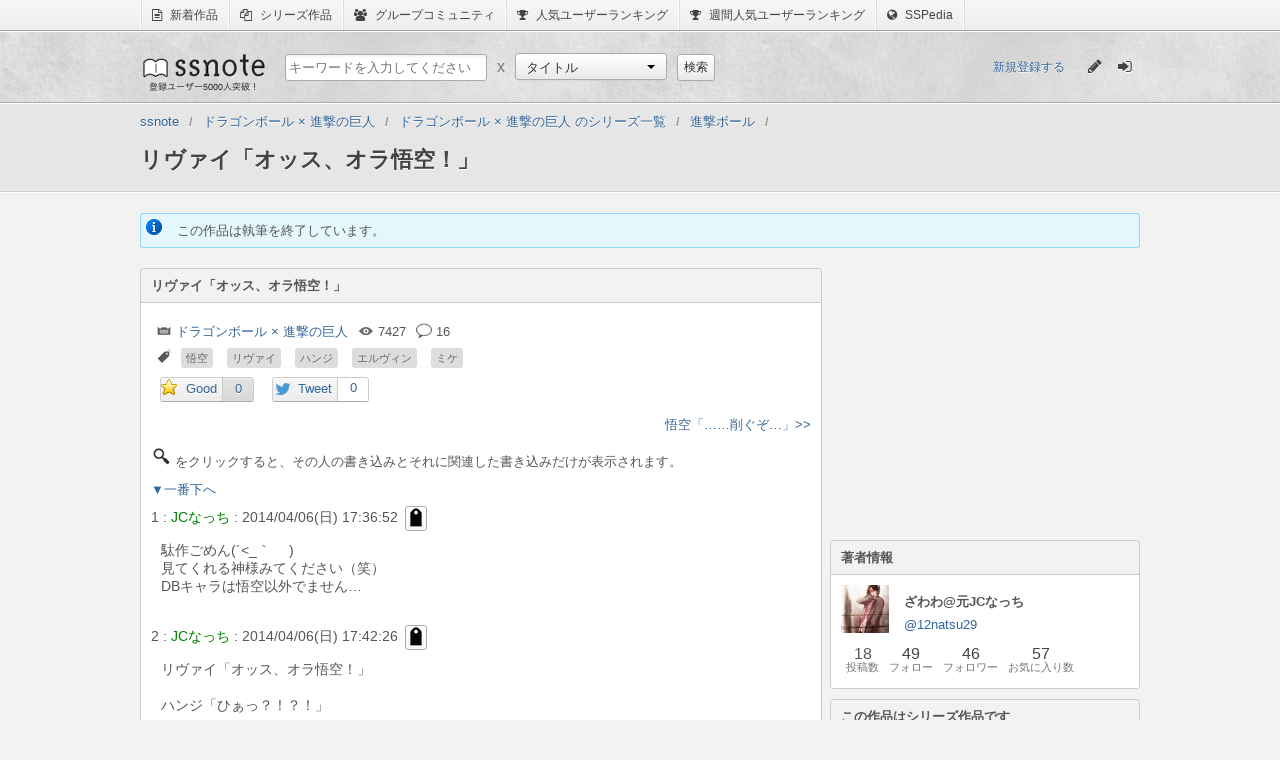

--- FILE ---
content_type: text/html;charset=utf-8
request_url: http://www.ssnote.net/archives/14137
body_size: 12989
content:
<!DOCTYPE html>
<html>
  <head>
    <title>リヴァイ「オッス、オラ悟空！」  | ssnote</title>
    <meta charset="utf-8">
    <meta property="og:title" content="リヴァイ「オッス、オラ悟空！」  | ssnote">
    <meta property="og:type" content="article">
    <meta property="og:url" content="http://www.ssnote.net/archives/14137">
    <meta property="og:description" content="駄作ごめん(´&lt;_｀ 　)見てくれる神様みてください（笑）DBキャラは悟空以外でません…...">
    <meta name="description" content="駄作ごめん(´&amp;lt;_｀ 　)見てくれる神様みてください（笑）DBキャラは悟空以外でません…..." />
    <link href="/favicon.ico?20141230" rel="icon" type="image/ico">
    <link href="/assets/application-8add4306fd5bb9efb56c0ac2be12674f.css" rel="stylesheet" type="text/css" />
    <script src="/assets/application-5e62445681dde1b42c4ee6aba09c5513.js?1769038749" type="text/javascript"></script>
    <script>
      (function(i,s,o,g,r,a,m){i['GoogleAnalyticsObject']=r;i[r]=i[r]||function(){
      (i[r].q=i[r].q||[]).push(arguments)},i[r].l=1*new Date();a=s.createElement(o),
      m=s.getElementsByTagName(o)[0];a.async=1;a.src=g;m.parentNode.insertBefore(a,m)
      })(window,document,'script','//www.google-analytics.com/analytics.js','ga');
      
      ga('create', 'UA-43948174-1', 'ssnote.net');
      ga('send', 'pageview');
    </script>
    <script>
      ssnote.session.loggedIn = false;
    </script>
    <!--[if lt IE 9]>
    <script type="text/javascript" src="http://html5shiv.googlecode.com/svn/trunk/html5.js"></script>
    <![endif]-->
  </head>
  <body>
    <nav class="global-belt">
      <ul class="global-belt-menu">
        <li>
          <a href="/archives/latests">
            <i class="fa fa-file-text-o"></i>
            新着作品
          </a>
        </li>
        <li>
          <a href="/series">
            <i class="fa fa-files-o"></i>
            シリーズ作品
          </a>
        </li>
        <li>
          <a href="/groups">
            <i class="fa fa-users"></i>
            グループコミュニティ
          </a>
        </li>
        <li>
          <a href="/users">
            <i class="fa fa-trophy"></i>
            人気ユーザーランキング
          </a>
        </li>
        <li>
          <a href="/users/populars?weekly=1">
            <i class="fa fa-trophy"></i>
            週間人気ユーザーランキング
          </a>
        </li>
        <li>
          <a href="http://dic.ssnote.net/">
            <i class="fa fa-globe"></i>
            SSPedia
          </a>
        </li>
      </ul>
    </nav>
    <header class="header">
      <section class="header-inner">
        <h1 class="logo"><a href="/">ssnote</a></h1>
        <form action="/search" accept-charset="UTF-8" method="get" class="search-section"><p class="search-section-child">
          <input class="search" name="q" placeholder="キーワードを入力してください" type="text" value="">
        </p>
        <p class="cross search-section-child">x</p>
        <section class="search-section-child">
          <select id="custom-select" name="type">
            <option value="archives">タイトル</option>
            <option value="characters">キャラクター</option>
            <option value="users">ユーザー</option>
            <option value="series">シリーズ</option>
            <option value="groups">グループ</option>
          </select>
          <script>
            new ssnote.utils.DropdownMenu(document.getElementById('custom-select')).enable();
          </script>
        </section>
        <p class="search-section-child">
          <input type="submit" value="検索" class="simple-button" />
        </p>
        </form>
        <section class="session-content">
          <a class="register-link" href="/register">新規登録する</a>
          <ul class="sign-menu" id="global-tips">
            <li class="left">
              <a href="/post" title="SSを書く">
                <i class="fa fa-pencil pencil-icon"></i>
              </a>
            </li>
            <li class="right">
              <a href="/login" title="ログイン">
                <i class="fa fa-sign-in login-icon"></i>
              </a>
            </li>
          </ul>
          <script>
            var tips = _.reduce($('global-tips').getElementsByTagName('a'), function(result, a){
              result.push(a);
              return result;
            }, []);
            if($('logout-button'))
              tips.push($('logout-button'));
            ssnote.utils.ToolTip.invoke(tips);
          </script>
        </section>
      </section>
    </header>
    <section class="global-header">
      <nav>
        <ol class="breadcrumbs clearfix">
          <li class="first-breadcrumb breadcrumb" itemtype="http://data-vocabulary.org/Breadcrumb" itemscope="itemscope"><a itemprop="url" href="/"><span itemprop="title">ssnote</span></a></li><li class="breadcrumb" itemtype="http://data-vocabulary.org/Breadcrumb" itemscope="itemscope"><a itemprop="url" href="/categories/%E3%83%89%E3%83%A9%E3%82%B4%E3%83%B3%E3%83%9C%E3%83%BC%E3%83%AB%20%C3%97%20%E9%80%B2%E6%92%83%E3%81%AE%E5%B7%A8%E4%BA%BA"><span itemprop="title">ドラゴンボール × 進撃の巨人</span></a></li><li class="breadcrumb" itemtype="http://data-vocabulary.org/Breadcrumb" itemscope="itemscope"><a itemprop="url" href="/series/categories/%E3%83%89%E3%83%A9%E3%82%B4%E3%83%B3%E3%83%9C%E3%83%BC%E3%83%AB%20%C3%97%20%E9%80%B2%E6%92%83%E3%81%AE%E5%B7%A8%E4%BA%BA"><span itemprop="title">ドラゴンボール × 進撃の巨人 のシリーズ一覧</span></a></li><li class="breadcrumb" itemtype="http://data-vocabulary.org/Breadcrumb" itemscope="itemscope"><a itemprop="url" href="/series/1000"><span itemprop="title">進撃ボール</span></a></li><li class="last-breadcrumb breadcrumb" itemtype="http://data-vocabulary.org/Breadcrumb" itemscope="itemscope"><span itemprop="title">リヴァイ「オッス、オラ悟空！」 </span></li>
        </ol>
      </nav>
    </section>
    <section id="recommend-registration-container">
      <section id="recommend-registration-section">
        <button class="fa fa-times-circle" id="hide-recommend-registration"></button>
        <p class="message">
          作品にスターを付けるにはユーザー登録が必要です！
          今ならすぐに登録可能！
        </p>
        <ul class="registration-methods">
          <li>
            <a class="fa twitter-button fa-twitter" href="/auth/twitter">Twitterで登録する</a>
          </li>
          <li>
            <a class="fa google-button fa-google-plus" href="/auth/google_oauth2">Google+で登録する</a>
          </li>
          <li>
            <a class="fa simple-button fa-envelope-o" href="/register">メールアドレスで登録する</a>
          </li>
        </ul>
      </section>
    </section>
    <article class="global two-columns">
      <!--[if lte IE 7.0]>
      <p class="notification-box error global-error">
        あなたが現在使用しているブラウザはssnoteのサポート対象外です。
        <a href="http://windows.microsoft.com/ja-jp/internet-explorer/download-ie">最新のブラウザ</a>をインストールしてからお楽しみください。
      </p>
      <![endif]-->
      <article class="archive-content">
        <section class="adsense">
        </section>
        <header class="archive-header">
          <p class="notification-box notice">この作品は執筆を終了しています。</p>
        </header>
        <section class="two-columns">
          <section class="archive-body left panel-with-heading">
            <h2 class="panel-heading">リヴァイ「オッス、オラ悟空！」</h2>
            <section class="panel-body">
              <ul class="archive-information">
                <li class="archive-category">
                  <a href="/categories/%E3%83%89%E3%83%A9%E3%82%B4%E3%83%B3%E3%83%9C%E3%83%BC%E3%83%AB%20%C3%97%20%E9%80%B2%E6%92%83%E3%81%AE%E5%B7%A8%E4%BA%BA" title="カテゴリ">ドラゴンボール × 進撃の巨人</a>
                </li>
                <li class="archive-view_count" title="ページビュー">7427</li>
                <li class="archive-comments archive-post-counter" id="post-counter" title="コメント数">16</li>
                <li class="archive-characters" title="登場人物">
                  <ul>
                    <li>
                      <a href="/characters/%E6%82%9F%E7%A9%BA">悟空</a>
                    </li>
                    <li>
                      <a href="/characters/%E3%83%AA%E3%83%B4%E3%82%A1%E3%82%A4">リヴァイ</a>
                    </li>
                    <li>
                      <a href="/characters/%E3%83%8F%E3%83%B3%E3%82%B8">ハンジ</a>
                    </li>
                    <li>
                      <a href="/characters/%E3%82%A8%E3%83%AB%E3%83%B4%E3%82%A3%E3%83%B3">エルヴィン</a>
                    </li>
                    <li>
                      <a href="/characters/%E3%83%9F%E3%82%B1">ミケ</a>
                    </li>
                  </ul>
                </li>
              </ul>
              <ul class="archive-social-buttons">
                <li class="archive-star">
                  <p class="hide" id="csrf-token-for-favorite"><input type="hidden" name="authenticity_token" value="fc5bd65f9903552cf5280557ff6d952d" /></p>
                  <ul class="star-button half-button clearfix">
                    <li class="half-left-button" id="increment-favorite-users">
                      <span id="show-recommend-registration">Good</span>
                      <script>
                        ssnote.RecommendBalloon.enable();
                      </script>
                    </li>
                    <li class="half-right-button star-number">
                      <a href="/archives/14137/fans">0</a>
                    </li>
                  </ul>
                </li>
                <li class="archive-tweet">
                  <ul class="tweet-button half-button clearfix">
                    <li class="half-left-button">
                      <a href="https://twitter.com/share?text=%E3%83%AA%E3%83%B4%E3%82%A1%E3%82%A4%E3%80%8C%E3%82%AA%E3%83%83%E3%82%B9%E3%80%81%E3%82%AA%E3%83%A9%E6%82%9F%E7%A9%BA%EF%BC%81%E3%80%8D++%7C" target="_blank">Tweet</a>
                    </li>
                    <li class="half-right-button" id="tweet-count">
                      <a href="http://twitter.com/search?q=http://www.ssnote.net/archives/14137" target="_blank">0</a>
                    </li>
                  </ul>
                  <script>
                    addEvent(window, 'load', function(){
                      ssnote.TweetCounter.load('http://www.ssnote.net/archives/14137', function(json){
                        $('tweet-count').getElementsByTagName('a')[0].innerHTML = json.count;
                      });
                    });
                  </script>
                </li>
              </ul>
              <ul class="series-pagination">
                <li class="next-archive">
                  <a href="/archives/14231">悟空「……削ぐぞ…」</a>
                </li>
              </ul>
              <p class="archive-message">
                <img alt="loupe" src="/images/loupe.png">
                をクリックすると、その人の書き込みとそれに関連した書き込みだけが表示されます。
              </p>
              <p class="thread-navigation" id="top">
                <a href="#bottom">▼一番下へ</a>
              </p>
              <p class="simple-button" id="reset-detector">
                表示を元に戻す
              </p>
              <ol class="archive-posts posts" id="archive-posts">
                <li id="res_num1">
                  <dl>
                    <dt>
                      1 :
                      <span class="post-author"><span class="post-name">JCなっち</span></span>
                      :
                      <span class="post-created_at">2014/04/06(日) 17:36:52</span>
                    </dt>
                    <dd class="post-content">駄作ごめん(´&lt;_｀ 　)<br>見てくれる神様みてください（笑）<br>DBキャラは悟空以外でません…<br></dd>
                  </dl>
                </li>
                <li id="res_num2">
                  <dl>
                    <dt>
                      2 :
                      <span class="post-author"><span class="post-name">JCなっち</span></span>
                      :
                      <span class="post-created_at">2014/04/06(日) 17:42:26</span>
                    </dt>
                    <dd class="post-content">リヴァイ「オッス、オラ悟空！」<br><br>ハンジ「ひぁっ？！？！」<br><br>リヴァイ「ん？おめぇだれだ？」<br><br>ハンジ「や、やだなーリヴァイ…」<br><br>エルヴィン「リヴァイ、企画書だ。目を通しておけ…って、ハンジ？どうした」<br><br>ハンジ「リ、リヴァイガ…コワレタ………」<br><br>リヴァイ「オッス！おめぇら、だれだ？」<br><br>エルヴィン「……？！？！」<br><br>ミケ「…騒がしいな……なんだ？」<br><br>エルヴィン「リヴァイガコワレタ」<br><br>リヴァイ「なぁ、オラ、そのリヴァイっちゅー奴じゃねーぞ？」<br><br>ハンエルミケ「はっ？！」<br><br>リヴァイ「だからよ、オラ悟空だって。証拠に武空術みせてやんよ」<br><br>ハンエルミケ「……」ゴクッ<br><br>ズダンっ<br><br>リヴァイ「な、なんだ？！とべなくなっちまった」<br><br>ミケ「…人は立体機動無しには飛べないぞ…なにをいっているんだ」<br><br>リヴァイ「立体機動？なんだ、それ。オラ飛べたんだけどなー……」</dd>
                  </dl>
                </li>
                <li id="res_num3">
                  <dl>
                    <dt>
                      3 :
                      <span class="post-author"><span class="post-name"><a target="_blank" href="http:&#x2F;&#x2F;www.ssnote.net&#x2F;users&#x2F;fantom-666"><img src="&#x2F;avatar&#x2F;avatars&#x2F;2106&#x2F;profile_image.jpg?1396699742" class="post-icon">ファントム 666◆ pantom-66</a></span></span>
                      :
                      <span class="post-created_at">2014/04/06(日) 17:50:07</span>
                    </dt>
                    <dd class="post-content">期待！</dd>
                  </dl>
                </li>
                <li id="res_num4">
                  <dl>
                    <dt>
                      4 :
                      <span class="post-author"><span class="post-name"><a target="_blank" href="http:&#x2F;&#x2F;www.ssnote.net&#x2F;users&#x2F;9283310"><img src="http:&#x2F;&#x2F;pbs.twimg.com&#x2F;profile_images&#x2F;504489001445646339&#x2F;1YetLETW_normal.jpeg" class="post-icon">ハンジもどき@蛙</a></span></span>
                      :
                      <span class="post-created_at">2014/04/06(日) 19:30:22</span>
                    </dt>
                    <dd class="post-content">面白い！！！！期待ー。</dd>
                  </dl>
                </li>
                <li id="res_num5">
                  <dl>
                    <dt>
                      5 :
                      <span class="post-author"><span class="post-name">JCなっち</span></span>
                      :
                      <span class="post-created_at">2014/04/06(日) 21:15:17</span>
                    </dt>
                    <dd class="post-content">3.4ありがとうございます(人●´ω｀●)<br></dd>
                  </dl>
                </li>
                <li id="res_num6">
                  <dl>
                    <dt>
                      6 :
                      <span class="post-author"><span class="post-name">JCなっち</span></span>
                      :
                      <span class="post-created_at">2014/04/06(日) 21:41:22</span>
                    </dt>
                    <dd class="post-content">ハンジ「リヴァイじゃない…………」<br><br>エルヴィン「唯一考えられるのが…<br><br>エルハンミケ「「「だれかと心が入れ替わった」」」<br><br>ミケ「ありえないが…そうとしか考えられんな………」<br><br>リヴァイ「オラさ、リヴァイって奴になっちまったのか？」<br><br>ハンジ「多分…そういうことだね」<br><br>リヴァイ「でさぁ、そのリヴァイっちゅーのはどんな奴なんだ？」<br><br>ハンジ「すっごい無愛想だよ」<br><br>ミケ「人類最強の男」<br><br>リヴァイ「人類最強なのか？！じゃぁ、気功弾とかもだせんのか？」<br><br>エルハンミケ「「「？？」」」<br><br>リヴァイ「こっちには武空術も気功弾もねーのか」<br><br>エルヴィン「…気功弾とはなんなんだ？」<br><br>リヴァイ「しいていえばビームみてぇなもんだな！」<br><br>ハンジ「へぇー…………」<br><br>リヴァイ「オラどうすっかなー……」<br><br>ミケ「………」<br><br>リヴァイ「あー！お前らの戦闘能力ならはかれっぞ！」<br><br>ハンジ「戦闘能力？？」<br><br>リヴァイ「そこのでっかい奴！！お前、こんなかで一番つえーぞ！」<br><br>ハンジ「そりゃそうだよ。ミケはリヴァイに次ぐ実力者なんだから」<br><br>リヴァイ「へぇー。おもしれーなー♪」<br><br>ハンジ「えっと…悟空だったっけ？」<br><br>リヴァイ「あぁ、そうだ！孫 悟空だ！」<br><br>エルヴィン「…わかった。」<br><br>リヴァイ「オラ、どうすればいいんだ？」<br><br>エルヴィン「…しばらくはじっとしていろ。いいな？」<br><br>リヴァイ「わかったよー。オラ、腹減った！！」<br><br>ミケ「食堂はこっちだ。こい」<br><br>リヴァイ「ありがとよー！」<br><br><br>ミケ「…食え。」<br><br>リヴァイ「なぁ、だーいぶ量がすくねぇからよ、足りないと思うんだ」<br><br>ミケ「いや…大丈夫なはずだ。本体は少食だからな」<br><br>リヴァイ「ふーん……」ガツガツ<br><br><br>リヴァイ「ほんとだ。すーぐ腹一杯になっちまった」<br><br>ミケ「もう寝てろ。バレるとまずい」<br><br>リヴァイ「あぁ、わかった」<br><br><br><br>リヴァイ「ここかー……寝るか！」バフゥッ<br><br><br><br><br>翌日<br>リヴァイ「ふー。よく寝たなぁ…オラ、今日どうすっかな………」<br><br>コンコンッ<br><br>リヴァイ「なんだー？？はいっていいぞー」<br><br>ハンジ「ご飯だよ！」<br><br>リヴァイ「あ、サンキュ！」<br><br>ハンジ「うん」<br><br>リヴァイ「なぁ、どっか広いとこねぇか？」<br><br>ハンジ「なんで？」<br><br>リヴァイ「オラ、武空術とか気功弾の練習してぇんだ」<br><br>ハンジ「んー…裏庭、ほら、見える？」<br><br>リヴァイ「あぁ、あこか！」<br><br>ハンジ「うん。あそこなら使っていいよ」<br><br>リヴァイ「サンキュ！じゃ、いってくる！」<br><br>ハンジ「うん…もう食べたんだー……」<br><br><br>リヴァイ「ハァッ！！テヤァッ！」ドスッ<br><br>リヴァイ「あとちょっとなんだけどなぁー………」<br><br>リヴァイ「ッハァーーッ！！！」ふわっ<br><br>リヴァイ「！！！飛べた！」ドス<br><br>リヴァイ「…ちょっとは飛べたんだ！もっぺんだぁ！」ふわーーっ<br><br>リヴァイ「ここで……こうして……」スゥーーーーッ<br><br>リヴァイ「っしゃぁ！武空術はできるようになった！あとは気功弾か…」<br><br>リヴァイ「ハーーーーッ！！！」プスッ<br><br>リヴァイ「ヤーーッ！！」バフッ<br><br>リヴァイ「カーメーハーメー………」ぎゅいいいいいん<br><br>リヴァイ「ハァァァァァァァ！！！」バシューーンッ<br><br>どっかーーーーん<br><br>リヴァイ「…やっべ…建物ちょっと壊しちまった……」<br><br>リヴァイ「オ、オラ、しーらないっ……」<br><br><br>ハンジ「ご飯持ってきたよー！！って、え…」<br><br>リヴァイ「あ…悪ィ…壊しちまった」<br><br>ハンジ「ねぇねぇどうやったの？！おしえてよ！ねぇ！！ねぇ！！」ハァハァ<br><br>リヴァイ「お、教えてやっからよ、ちょっと飯食わしてくれよ…」<br><br>ハンジ「あ、ごめん！はい、どうぞ」<br><br>リヴァイ「いっただっきまぁーす！！！」ガツガツ<br><br><br><br>リヴァイ「ごちそーさまでしたっ！…はー、食った食った」<br><br>ハンジ「教えて！教えて！」<br><br></dd>
                  </dl>
                </li>
                <li id="res_num7">
                  <dl>
                    <dt>
                      7 :
                      <span class="post-author"><span class="post-name">JCなっち</span></span>
                      :
                      <span class="post-created_at">2014/04/07(月) 07:38:16</span>
                    </dt>
                    <dd class="post-content">リヴァイ「わかってんよ！おめーも人ん中ではつえぇほうだもんな。できるとおもうぞ！」<br><br>ハンジ「どうするの？！」<br><br>リヴァイ「こーやって手を広げて、そこにパワーを集中させて……」<br><br>ハンジ「うーん……」<br><br>リヴァイ「あとちょっとだ！がんばれ！」<br><br>ハンジ「……あー？！光ってる？！？！」<br><br>リヴァイ「おぉー！すげーぞ！！じゃ、それを放ってみろ！」<br><br>ハンジ「やぁぁっ！！」バシューーンッ<br><br>どっかーーん<br><br>リヴァイ「やるなぁおめぇ！空もとべっじゃねーか？！」<br><br>ハンジ「まじで？！ひゃっほーい！教えて教えて！」<br><br>リヴァイ「さっきと同じような感じにして……」<br><br><br><br>〜3分後〜<br>ハンジ「ひゃっほ〜い♪」<br><br>リヴァイ「なぁ、おっかけっこしよ！」<br><br>ハンジ「おっけー！じゃ、あたし鬼で！」<br><br>リヴァイ「っしゃ！手加減しねぇぞ！」ビュンっ<br><br>ハンジ「あー！まてっ！！」ビュンっ<br><br><br><br>ハンジ「ハー…ハー……」<br><br>リヴァイ「♪楽しかったな〜」<br><br>ハンジ「よく疲れないね……」<br><br>リヴァイ「そのうち息もきれなくなってくるさ！」<br><br>ハンジ「ねぇねぇ、これ、エルヴィンとミケに教えていい？」<br><br>リヴァイ「あぁ、もちろんいいぞ！呼んできてくれ！」<br><br>ハンジ「任せて！！！」ビュン<br><br><br><br>ハンジ(あ、エルヴィンの部屋、窓あいてんジャン♪)<br><br><br><br><br><br>ジャン「へぁーっくしょいっ！！」<br><br><br><br><br>ハンジ(空飛んで窓から入ってみよ♪ウシシ…)<br><br><br>ビュン<br><br>ハンジ「エルヴィーン！！」<br><br>エルヴィン「？！」<br><br>ハンジ「みてみてー、とべるようになったんだよー！」ビューンビューン<br><br>エルヴィン「わかったからやめてくれ部屋が散らかる………」<br><br>ハンジ「あ、ごめんごめん。エルヴィンも裏庭においでよ！」<br><br>エルヴィン「なぜだ？」<br><br>ハンジ「悟空が気功弾と武空術教えてくれるよ」<br><br>エルヴィン「気功弾とやらもできるのか？」<br><br>ハンジ「うん。」ドカーン<br><br>エルヴィン「おいおいおいおい外に向かってやったとはいえ突然するなよ」<br><br>ハンジ「ごめんごめん！ま、外で待ってるから！じゃ！」ビュン<br><br>エルヴィン「………わかった」<br><br><br><br>ハンジ「ミケー！！！」ビューン<br><br>ミケ「？！ハンジ？！」<br><br>ハンジ「みてみて〜とべるようになったの！」<br><br>ミケ「……」スンスン<br><br>ハンジ「やだなー、私だってば（笑）」<br><br>ミケ「…ハンジの臭いがした。」<br><br>ハンジ「…それ、漢字悪い方の意味よねミケ…まぁいいけど。」<br><br>ミケ「…あぁ」<br><br>ハンジ「裏庭にきて！悟空が教えてくれるから！んじゃ！！」ビュンッ<br><br>ミケ「…面白そうだな……」<br><br><br><br><br><br>リヴァイ「全員きたな！じゃ、はじめっぞ！」<br><br><br><br>〜6分後〜<br>ミケ「〜♪」ビュンビュン<br><br>エルヴィン「おぉ………」ビュンビュン<br><br>ハンジ「悟空まてーーっ！！！」ビュンッ<br><br>リヴァイ「おぉ！ハンジ早くなってんじゃねーか！！」ビュンッ<br><br>エルハンミケ「「「ハー・ハー………」」」<br><br>リヴァイ「じゃ、次気功弾うてるようになっか！」<br><br>〜3分後〜<br><br>エルヴィン「ハーッ！！」ドッカーン<br><br>ミケ「……フン！」ピシュンッ<br><br>ハンジ「ひゃっほーい♪」どっかぁぁぁぁぁん！！！<br><br>リヴァイ「おつかれー！」<br><br>エルヴィン「…これは巨人を倒すのにも使えそうだな…」<br><br>ミケ「いい考えだと思うぞ」<br><br>ハンジ「立体機動なんてやめてさー、武空術に変えない？w」<br><br>エルヴィン「…部屋で少し企画書書いてくる」ビュンッ<br><br>ハンジ「飛んでったww」<br><br><br>エルヴィン「うー……そうだ立体機動の適性判断をする前に…」<br><br>エルヴィン「武空術の訓練をして…飛べたやつは立体機動の適性判断をしなくてもよい！」<br><br>エルヴィン「よし！提出しよう」<br></dd>
                  </dl>
                </li>
                <li id="res_num8">
                  <dl>
                    <dt>
                      8 :
                      <span class="post-author"><span class="post-name">kihara</span></span>
                      :
                      <span class="post-created_at">2014/04/07(月) 07:40:00</span>
                    </dt>
                    <dd class="post-content">なんだこのSS…オラ、ワクワクすっぞ</dd>
                  </dl>
                </li>
                <li id="res_num9">
                  <dl>
                    <dt>
                      9 :
                      <span class="post-author"><span class="post-name">JCなっち</span></span>
                      :
                      <span class="post-created_at">2014/04/07(月) 11:27:48</span>
                    </dt>
                    <dd class="post-content">8)どうもでーす(人●´ω｀●)<br></dd>
                  </dl>
                </li>
                <li id="res_num10">
                  <dl>
                    <dt>
                      10 :
                      <span class="post-author"><span class="post-name">JCなっち</span></span>
                      :
                      <span class="post-created_at">2014/04/07(月) 11:43:00</span>
                    </dt>
                    <dd class="post-content">キース「………どういうことだ？」<br><br>ハンジ「ごめんなさい……」<br><br>ミケ「すみませんでした……」<br><br>エルヴィン「申し訳ありませんでした……」<br><br>リヴァイ「あー。わりーな！壊しちまった！！」<br><br>キース「………なんだとぉ？」<br><br>リヴァイ「わりーな！気功弾でぶっ壊しちまった」<br><br>ハンジ「悟空は静かにしてて！」<br><br>リヴァイ「むがっ……」<br><br>キース「気功弾とはなんなんだ？」<br><br>エルヴィン「あのー…ビームみたいなやつです……」<br><br>キース「…やってみろ」<br><br>ハンジ「？！どこに向かって……」<br><br>キース「ここは外だ。地面に向かってでも放てばよい」<br><br>ハンジ「あ…わかりました」ドッゴーーン<br><br>ミケ「了解です」ドッカーン<br><br>エルヴィン「はい…」ズガガガガーーン<br><br>リヴァイ「ハーーッ」ドッッッゴーーーーーーーーーンッ<br><br>キース「？！なんだ……？！」<br><br>リヴァイ「おっちゃんもできるよーになっぞ？やってみっか？」<br><br>ハンジ「悟空？！静かにしててって言ったのに……もー……」<br><br>キース「リヴァイ…お前、どうした」<br><br>リヴァイ「あ、オラ、リヴァイって奴といれかわっちまったみてぇなんだ！」<br><br>キース「………」<br><br>リヴァイ「オラ、悟空ってんだ！よろしくな！」<br><br>エルヴィン「あの…提案なんですが」<br><br>キース「なんだ…いってみろ」<br><br>エルヴィン「立体機動の適性判断の前に、武空術の練習をするんです」<br><br>キース「武空術？」<br><br>ハンジ「あ、説明してなかった……もうこれいらない」(立体機動投げ捨てる)<br><br>キース「貴様っ！！今、何をした！！」<br><br>ハンジ「まぁまぁ、見ててよ！」ビュンッ<br><br>ミケ「……」立体機動ポイ&amp;飛ぶ<br><br>エルヴィン「こんなわけで、俺らは立体機動がいらなくなったんだ」<br><br>キース「これは誰でもできるのか？」<br><br>エルヴィン「実力者はできると思われます。」<br><br>キース「………」<br><br>エルヴィン「武空術を習得できなかった者のみ、立体機動の練習をする…」<br><br>キース「武空術というものは立体機動に勝るものなのか？」<br><br>エルヴィン「はい。どこでも好きなように動けますし」<br><br>ハンジ「しかも、あんな重たい装備を着けなくてもいい！」<br><br>キース「なら、この私にそれを習得させてみろ」<br><br>ハンジ「あ、悟空よろしく」<br><br>リヴァイ「っしゃ！じゃ、はじめっぞ！！」<br><br>〜2分後〜<br>キース「……」ドカンッ<br><br>キース「………ほう……」ビュンッ<br><br>キース「………合格だ」ストッ<br><br>ハンジ「まじで？！」<br><br>キース「これならある程度のものなら出来るであろう……」<br><br>エルヴィン「よかった…」<br><br>キース「アッカーマン訓練兵やイェーガー訓練兵、ブラウン訓練兵にフーバー訓練兵…」<br><br>ハンジ「あぁ、あの子達ね」<br><br>キース「………あいつらなら簡単にこなしてしまうだろう」</dd>
                  </dl>
                </li>
                <li id="res_num11">
                  <dl>
                    <dt>
                      11 :
                      <span class="post-author"><span class="post-name">JCなっち</span></span>
                      :
                      <span class="post-created_at">2014/04/07(月) 19:21:30</span>
                    </dt>
                    <dd class="post-content">ハンジ「ありがとうございます！！」<br><br>キース「訓練に励むといい……巨人と戦う時役に立つだろう」スタスタ<br><br>リヴァイ「………」シュンッ<br><br>ハンジ「き、きえた？！」<br><br>リヴァイ「ここだぞ〜！」(ミケの上で浮いてる)<br><br>ミケ「いつの間に………」<br><br>リヴァイ「おら、瞬間移動もできちまった！」<br><br>ハンジ「えー？！何それ！！私にもできるの？！」<br><br>リヴァイ「んー…オラと同じくらいつえぇ奴でもできなかったかんな……」<br><br>ハンジ「努力するからさぁっ……！」<br><br>リヴァイ「ーー……じゃぁ、やってみっか？」<br><br>エルハンミケ「「「もちろん」」」<br><br><br>〜30分後〜<br>ハンジ「〜♪」シュンッ<br><br>エルヴィン「できんっ………クソッ」<br><br>ミケ「……」シュンッ<br><br>リヴァイ「おめーらすげぇぞ？！エルヴィンは残念だったけど…」<br><br>ハンジ「ふふーーん♪」<br><br>エルヴィン「気を探すなんてどうやるんだよ………」<br><br>リヴァイ「あ、オラ、寝るわ！んじゃあな！！」<br><br>ハンジ「あ…もうこんなに暗い……。お休み！」<br><br><br>リヴァイ「ふぃー！疲れたー！」バフッ<br><br>『ゴークーウ！悟空！！悟空！！」<br><br>リヴァイ「ん？この声は…界王様？！」<br><br>『その通りー！お前どこいってるんだまったくー！』<br><br>リヴァイ「いやー。迷い込んじまったんだ」<br><br>『はぁー？！どうりて気がみつからないと思ったわい！！」<br><br>リヴァイ「まぁ、しゃーねぇからよ！そのうち戻るのを待つ！」<br><br>『それはしなくて大丈夫じゃ！今から界王神様にそっちに行っていただくからなー！」<br><br>リヴァイ「界王神様がくるのか？！」<br><br>『そうだ！だから待っとれ！』<br><br>リヴァイ「わかったよー」<br><br>ハンジ(………ご飯持ってきたんだけど…めっちゃ独り言……)<br><br><br>界王神様「悟空さん！」シュンッ<br><br>リヴァイ「あー！界王神様〜！！」<br><br>ハンジ(界王神様？！気になる…！……えーい！入っちゃえ！)<br><br>ハンジ「悟空！ご飯だよ…て、え…？？」<br><br>界王神様「あ、どうも、始めまして。界王神と申します」<br><br>リヴァイ「この方は界王神様ってんだ！めっちゃ偉ぇんだぞー！」<br><br>ハンジ「ど、どうも…はじめまして」<br><br>リヴァイ「オラ、あっちの世界に帰るわ！世話んなったな！じゃぁなー！！」<br><br>ハンジ「え？！あ、うん？！じゃぁね………」<br><br>界王神様「精神を引き出しますよ………」<br><br>リヴァイ「ああ！」<br><br>界王神様「………」スゥッ<br><br>リヴァイ「」ドサッ<br><br>悟空「あー！やっと出れた！！」<br><br>ハンジ「悟空…こんな格好なんだー………」<br><br>界王神様「では、さようなら！」シュンッ<br><br>ハンジ「消えた………」<br><br><br><br>リヴァイ「ック……頭がいてぇ………」<br><br>ハンジ「悟空？」<br><br>リヴァイ「悟空って誰だよクソメガネ………」<br><br>ハンジ「あ。リヴァイだ」<br><br>リヴァイ「ここ2日の記憶がねぇ…」<br><br>ハンジ「ふふ。あ、ちょっとコッチ来てよ」<br><br>リヴァイ「チッ……仕方ねぇな……」<br><br><br>裏庭<br><br>ハンジ「ミケとエルヴィン連れてくるから待っててね」シュンッ<br><br>リヴァイ「？！消えた…………」<br><br><br>ハンジ「ミケ！裏庭きてー」<br><br>ミケ「わかった」シュンッ<br><br><br>ハンジ「団長〜！裏庭集合で！」シュンッ<br><br>エルヴィン「…行くか……」ビューン<br><br><br><br>リヴァイ「まだか……」<br><br>ミケ「……」シュンッ<br><br>リヴァイ「？！」<br><br>エルヴィン「やぁリヴァイ。」ビューン<br><br>リヴァイ「？！」<br><br>ハンジ「帰ってきたよ」シュンッ<br><br>リヴァイ「どういうことだ……」<br><br>ハンジ「2人とも！アレやろーよ」<br><br>エルミケ「……」コクン(ハンジに手を重ねる)<br><br>ハンジ「行くよ？せーーのっ」<br><br>エルハンミケ「「「ハーーーーーッ！！！」」」どっっかぁぁぁぁぁぁぁぁぁぁぁぁん！！！！！<br><br>リヴァイ「？！」ビクッ<br><br>ハンジ「へへー。びっくりしたでしょ」<br><br>リヴァイ「…当然だ……どういう仕掛けだ？」<br><br>ハンジ「ふふー。リヴァイも飛べるよ」<br><br>ミケ「気功弾も出せるぞ」<br><br></dd>
                  </dl>
                </li>
                <li id="res_num12">
                  <dl>
                    <dt>
                      12 :
                      <span class="post-author"><span class="post-name">JCなっち</span></span>
                      :
                      <span class="post-created_at">2014/04/07(月) 20:35:21</span>
                    </dt>
                    <dd class="post-content">ハンジ「ほら、練習しよ！」<br><br><br><br>〜3分後〜<br><br>リヴァイ「おいコラまてクソメガネ！」ビューン<br><br>ハンジ「教えるんじゃなかったぁーーーっ」ビューン<br><br>エルヴィン「…やるな………」<br><br>リヴァイ「削ぐ……いや、ぶつける…………」ドッカーン<br><br>ハンジ「あぶなーいっ！もぉ、辞めてよ!!」ドドドドドッ<br><br>リヴァイ「危ねえなっ！」ドッカーン<br><br>ミケ「…このぐらいで辞めろ……………」<br><br>ハンジ「ごめんごめん！つい夢中になっちゃってさー！」<br><br><br><br><br><br><br>その後、悟空という名の超人の出現により、<br>人類は見事、巨人からの支配を終わらせることができたのであった……<br><br><br>+ﾟ*｡:ﾟ+.ﾟ*｡:ﾟ+.ﾟ*｡:ﾟ+.ﾟ*｡:ﾟ+.ﾟ*｡:ﾟ+THE END+ﾟ*｡:ﾟ+.ﾟ*｡:ﾟ+.ﾟ*｡:ﾟ+.ﾟ*｡:ﾟ+.ﾟ*｡:ﾟ+</dd>
                  </dl>
                </li>
                <li id="res_num13">
                  <dl>
                    <dt>
                      13 :
                      <span class="post-author"><span class="post-name">JCなっち</span></span>
                      :
                      <span class="post-created_at">2014/04/07(月) 20:55:19</span>
                    </dt>
                    <dd class="post-content">次回作“悟空「……削ぐぞ…」”<br><a href="http://www.ssnote.net/link?q=http://www.ssnote.net/archives/14231" target="_blank">http://www.ssnote.net/archives/14231</a><br></dd>
                  </dl>
                </li>
                <li id="res_num14">
                  <dl>
                    <dt>
                      14 :
                      <span class="post-author"><span class="post-name">兵長なう!(JC)</span></span>
                      :
                      <span class="post-created_at">2014/05/04(日) 21:19:31</span>
                    </dt>
                    <dd class="post-content">おもろ～ｗｗ</dd>
                  </dl>
                </li>
                <li id="res_num15">
                  <dl>
                    <dt>
                      15 :
                      <span class="post-author"><span class="post-name">名無しさん</span></span>
                      :
                      <span class="post-created_at">2014/08/04(月) 15:24:25</span>
                    </dt>
                    <dd class="post-content">おいおい、ぶくう術のかんじ間違ってるぞ。</dd>
                  </dl>
                </li>
                <li id="res_num16">
                  <dl>
                    <dt>
                      16 :
                      <span class="post-author"><span class="post-name">名無しさん</span></span>
                      :
                      <span class="post-created_at">2020/10/02(金) 09:23:29</span>
                    </dt>
                    <dd class="post-content">高身長イケメン偏差値70代の生まれた時からnote民とは格が違って、黒帯で力も強くて身体能力も高いが、noteに個人情報を公開して引退まで追い込まれたラーメンマンの冒険 <br><a href="http://www.ssnote.net/link?q=http://www.ssnote.net/archives/80410" target="_blank">http://www.ssnote.net/archives/80410</a> <br><br>恋中騒動 提督　みかぱん　絶賛恋仲　神威団 <br><a href="http://www.ssnote.net/link?q=http://www.ssnote.net/archives/86931" target="_blank">http://www.ssnote.net/archives/86931</a> <br><br>害悪ユーザーカグラ <br><a href="http://www.ssnote.net/link?q=http://www.ssnote.net/archives/78041" target="_blank">http://www.ssnote.net/archives/78041</a> <br><br>害悪ユーザースルメ わたあめ <br><a href="http://www.ssnote.net/link?q=http://www.ssnote.net/archives/78042" target="_blank">http://www.ssnote.net/archives/78042</a> <br><br>害悪ユーザーエルドカエサル (カエサル) <br><a href="http://www.ssnote.net/link?q=http://www.ssnote.net/archives/80906" target="_blank">http://www.ssnote.net/archives/80906</a> <br><br>害悪ユーザー提督、にゃる、墓場 <br><a href="http://www.ssnote.net/link?q=http://www.ssnote.net/archives/81672" target="_blank">http://www.ssnote.net/archives/81672</a> <br><br>害悪ユーザー墓場、提督の別アカ <br><a href="http://www.ssnote.net/link?q=http://www.ssnote.net/archives/81774" target="_blank">http://www.ssnote.net/archives/81774</a> <br><br>害悪ユーザー筋力 <br><a href="http://www.ssnote.net/link?q=http://www.ssnote.net/archives/84057" target="_blank">http://www.ssnote.net/archives/84057</a> <br><br>害悪ユーザースルメ、カグラ、提督謝罪 <br><a href="http://www.ssnote.net/link?q=http://www.ssnote.net/archives/85091" target="_blank">http://www.ssnote.net/archives/85091</a> <br><br>害悪ユーザー空山 <br><a href="http://www.ssnote.net/link?q=http://www.ssnote.net/archives/81038" target="_blank">http://www.ssnote.net/archives/81038</a> <br><br>【キャロル様教団】 <br><a href="http://www.ssnote.net/link?q=http://www.ssnote.net/archives/86972" target="_blank">http://www.ssnote.net/archives/86972</a> <br><br>何故、登録ユーザーは自演をするのだろうか？？ <br>コソコソ隠れて見てるのも知ってるぞ？ <br><a href="http://www.ssnote.net/link?q=http://www.ssnote.net/archives/86986" target="_blank">http://www.ssnote.net/archives/86986</a></dd>
                  </dl>
                </li>
              </ol>
              <p class="thread-navigation" id="bottom">
                <a href="#top">▲一番上へ</a>
              </p>
              <fieldset class="form" id="archive-form">
                <dl class="fields">
                  <dt class="column-title">名前</dt>
                  <dd class="column-field">
                    <input id="username" placeholder="名前を入力してください" type="text">
                    #
                    <input id="trip" placeholder="トリップを入力してください" type="text">
                    <p class="field-description">
                      名前は最大20文字までで、記号は([]_+-)が使えます。また、トリップを使用することができます。詳しくは<a href="/pages/guides#should-set-trip">ガイド</a>をご確認ください。<br> トリップを付けておくと、あなたの書き込みのみ表示などのオプションが有効になります。<br> 
                      <strong class="very-strong">執筆者の方は、偽防止のためにトリップを付けておくことを強くおすすめします。</strong>
                    </p>
                  </dd>
                  <dt class="column-title">本文</dt>
                  <dd class="column-field">
                    <textarea id="body"></textarea>
                    <p class="field-description">
                      2000文字以内で投稿できます。
                    </p>
                    <p id="body-count">0</p>
                  </dd>
                </dl>
                <p id="csrf-token-field"><input type="hidden" name="authenticity_token" value="fc5bd65f9903552cf5280557ff6d952d" /></p>
                <p class="form-block">
                  <input id="enable-confirm" type="checkbox">
                  投稿時に確認ウィンドウを表示する
                </p>
                <p class="form-block">
                  <input class="simple-button" id="send" type="button" value="投稿する">
                </p>
              </fieldset>
              <p class="templates">
                <script id="post-template" type="text/template">
                  <li id="res_num{:= res_num :}">
                    <dl>
                      <dt>
                        {:= res_num :} :
                        <span class="post-author">{:= name :} :</span>
                        <span class="post-created_at">{:= created_at :}</span>
                      </dt>
                      <dd class="post-content">{:= content :}</dd>
                    </dl>
                  </li>
                </script>
                <script id="error-template" text="text/template">
                  <p class="notification-box error">{:= error :}</p>
                </script>
              </p>
              <script src="/assets/services/archive-e3d45f36a13ebe31d3dbd568fcb35cb2.js" type="text/javascript"></script>
              <script>
                ssnote.session.archiveId = '14137';
                ssnote.session.lastPostId = 2478318;
                (new ssnote.Archive(ssnote.session)).enable();
              </script>
              <ul class="series-pagination">
                <li class="next-archive">
                  <a href="/archives/14231">悟空「……削ぐぞ…」</a>
                </li>
              </ul>
            </section>
          </section>
          <section class="archive-sub-information right">
            <section class="adsense">
              <script async src="//pagead2.googlesyndication.com/pagead/js/adsbygoogle.js"></script>
              <ins class="adsbygoogle" data-ad-client="ca-pub-3426788252900320" data-ad-slot="8513808724" style="display:inline-block;width:300px;height:250px"></ins>
              <script>
                (adsbygoogle = window.adsbygoogle || []).push({});
              </script>
            </section>
            <dl class="panel-with-heading">
              <dt class="panel-heading">著者情報</dt>
              <dd class="panel-body">
                <dl class="author-box">
                  <dt class="author-icon">
                    <img alt="12natsu29" src="/avatar/avatars/2672/profile_image.jpg?1397991118">
                  </dt>
                  <dd class="author-information">
                    <p class="author-name">ざわわ@元JCなっち</p>
                    <p class="author-screen_name">
                      <a href="/users/12natsu29">@12natsu29</a>
                    </p>
                  </dd>
                  <dd class="author-record">
                    <ul class="clearfix">
                      <li>
                        <dl>
                          <dt>18</dt>
                          <dd>投稿数</dd>
                        </dl>
                      </li>
                      <li>
                        <a href="/users/12natsu29/following">
                          <dl>
                            <dt id="user-following_count">49</dt>
                            <dd>フォロー</dd>
                          </dl>
                        </a>
                      </li>
                      <li>
                        <a href="/users/12natsu29/followers">
                          <dl>
                            <dt id="user-follower_count">46</dt>
                            <dd>フォロワー</dd>
                          </dl>
                        </a>
                      </li>
                      <li>
                        <a href="/users/12natsu29/favorites">
                          <dl>
                            <dt id="user-favorite_archives_count">57</dt>
                            <dd>お気に入り数</dd>
                          </dl>
                        </a>
                      </li>
                    </ul>
                  </dd>
                </dl>
              </dd>
            </dl>
            <dl class="panel-with-heading">
              <dt class="panel-heading">
                この作品はシリーズ作品です
              </dt>
              <dd class="archive-sub-panel-content panel-body">
                <p>
                  <a href="/series/1000">進撃ボール</a>
                  シリーズ
                </p>
              </dd>
            </dl>
            <dl class="panel-with-heading middle-list">
              <dt class="panel-heading">「ドラゴンボール × 進撃の巨人」カテゴリの最新記事</dt>
              <dd class="panel-body">
                <ul>
                  <li>
                    <a href="/archives/58125">エレン「誰なんだ？このM字ハゲ？」悟空「お、オメェは………！」 ドラゴンボール✖︎進撃の巨人</a>
                  </li>
                  <li>
                    <a href="/archives/54896">悟空「これが…超サイヤ人だ…」リヴァイ「悪くない…」ドラゴンボール✖︎進撃の巨人</a>
                  </li>
                  <li>
                    <a href="/archives/53720">悟空「オラ？オラは悟空だ！」エレン「悟空さん？」ドラゴンボール✖︎進撃の巨人  ssnote</a>
                  </li>
                  <li>
                    <a href="/archives/53271">悟空「オラ？オラは悟空だ！」エレン「悟空さん？」ドラゴンボール✖︎進撃の巨人</a>
                  </li>
                  <li>
                    <a href="/archives/46560">フリーザの時空漂流記～進撃の巨人編～</a>
                  </li>
                </ul>
              </dd>
            </dl>
            <dl class="panel-with-heading">
              <dt class="panel-heading">「ドラゴンボール」SSの交流広場</dt>
              <dd class="panel-body">
                <a class="fine-text" href="/groups/609">ドラゴンボール 交流広場</a>
              </dd>
            </dl>
            <dl class="panel-with-heading">
              <dt class="panel-heading">「進撃の巨人」SSの交流広場</dt>
              <dd class="panel-body">
                <a class="fine-text" href="/groups/633">進撃の巨人 交流広場</a>
              </dd>
            </dl>
            <p class="sspedia-link">
              <a href="http://dic.ssnote.net/articles/%E3%83%89%E3%83%A9%E3%82%B4%E3%83%B3%E3%83%9C%E3%83%BC%E3%83%AB" target="_blank">
                <span class="sub-sspedia-text">SSのためのWiki</span>
                <span class="main-sspedia-text">SSPedia (- -;*)</span>
              </a>
            </p>
            <script async src="//pagead2.googlesyndication.com/pagead/js/adsbygoogle.js"></script>
            <ins class="adsbygoogle" data-ad-client="ca-pub-3426788252900320" data-ad-slot="9472493528" style="display:inline-block;width:300px;height:250px"></ins>
            <script>
              (adsbygoogle = window.adsbygoogle || []).push({});
            </script>
          </section>
        </section>
      </article>
    </article>
    <footer class="footer">
      <ul class="footer-menu">
        <li>
          <a href="/pages/about">ssnoteとは</a>
        </li>
        <li>
          <a href="http://blog.ssnote.net/">公式ブログ</a>
        </li>
        <li>
          <a href="/guides/">ガイドライン</a>
        </li>
        <li>
          <a href="/pages/privacy">プライバシーポリシー</a>
        </li>
        <li>
          <a href="/pages/rule">利用規約</a>
        </li>
        <li>
          <a href="/pages/changes">システムアップデート情報</a>
        </li>
        <li>
          <a href="/pages/special_thanks">Special Thanks</a>
        </li>
        <li>
          <a href="/contact">お問い合わせ</a>
        </li>
      </ul>
      <p class="powered-by">Powered by Luilak</p>
    </footer>
  </body>
</html>


--- FILE ---
content_type: text/html; charset=utf-8
request_url: https://www.google.com/recaptcha/api2/aframe
body_size: 268
content:
<!DOCTYPE HTML><html><head><meta http-equiv="content-type" content="text/html; charset=UTF-8"></head><body><script nonce="4Za7BkTbjDs5r1EFb-5zpw">/** Anti-fraud and anti-abuse applications only. See google.com/recaptcha */ try{var clients={'sodar':'https://pagead2.googlesyndication.com/pagead/sodar?'};window.addEventListener("message",function(a){try{if(a.source===window.parent){var b=JSON.parse(a.data);var c=clients[b['id']];if(c){var d=document.createElement('img');d.src=c+b['params']+'&rc='+(localStorage.getItem("rc::a")?sessionStorage.getItem("rc::b"):"");window.document.body.appendChild(d);sessionStorage.setItem("rc::e",parseInt(sessionStorage.getItem("rc::e")||0)+1);localStorage.setItem("rc::h",'1769038753238');}}}catch(b){}});window.parent.postMessage("_grecaptcha_ready", "*");}catch(b){}</script></body></html>